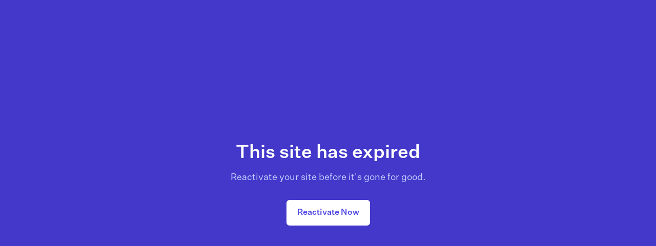

--- FILE ---
content_type: text/html; charset=UTF-8
request_url: https://dylanhamm.visualsociety.com/gallery/plywood-quarantine
body_size: 4235
content:
<!doctype html>
<html lang="en">
<head>

    <!-- Google Tag Manager -->
<script>(function(w,d,s,l,i){w[l]=w[l]||[];w[l].push({'gtm.start':
            new Date().getTime(),event:'gtm.js'});var f=d.getElementsByTagName(s)[0],
        j=d.createElement(s),dl=l!='dataLayer'?'&l='+l:'';j.async=true;j.src=
        'https://www.googletagmanager.com/gtm.js?id='+i+dl;f.parentNode.insertBefore(j,f);
    })(window,document,'script','dataLayer','GTM-P9RLBG');</script>
<!-- End Google Tag Manager -->

    <script src="https://www.googleoptimize.com/optimize.js?id=OPT-KXLFWG2"></script>
    <meta charset="utf-8">
    <meta name="viewport" content="width=device-width, initial-scale=1">

    <title>Format Prints Marketplace: Prints, Canvases, Posters and Apparel Made by Format Members</title>

    <meta name="csrf-token" content="DOZ0GcGfdCHqN6XK0QqXSaPNmU5nkra4jcdRyKoh">
    <meta name="description" content="Shop our curated selection of high-quality framed prints, canvas wraps, art posters and more for your wall art. Made by Format.com members.">
    <meta name="author" content="Format Prints Marketplace">
    <meta name="keywords" content=""/>
    <meta name="robots" content=""/>
    <meta property="og:title" content="Format Prints Marketplace: Prints, Canvases, Posters and Apparel Made by Format Members">
    <meta property="og:site_name" content="Format Prints Marketplace">
    <meta property="og:description" content="Shop our curated selection of high-quality framed prints, canvas wraps, art posters and more for your wall art. Made by Format.com members.">
    <meta property="og:type" content="website">
    <meta property="og:url" content="https://dylanhamm.visualsociety.com/gallery/plywood-quarantine">
    <meta property="og:image" content="https://d1qyb48w8id9ub.cloudfront.net/d6a55148-4c7b-4ade-9fd7-71d9ae884975/img/og-marketplace.png">

    <link rel="shortcut icon" type="image/png" href="https://d1qyb48w8id9ub.cloudfront.net/d6a55148-4c7b-4ade-9fd7-71d9ae884975/img/favicon-marketplace.png"/>

    <link rel="canonical" href=""/>

        <link rel="stylesheet" href="https://fonts.googleapis.com/css?family=Lora:400,400i,700|Muli:300,400,500,800,900&display=swap">
    <link rel="stylesheet" href="https://d1qyb48w8id9ub.cloudfront.net/d6a55148-4c7b-4ade-9fd7-71d9ae884975/fonts/fonts.css">
    <link href="https://d1qyb48w8id9ub.cloudfront.net/d6a55148-4c7b-4ade-9fd7-71d9ae884975/frontend/css/app.css?id=cac65946d6a2b1e234ef" rel="stylesheet">
    
    <script>
	    app = {"csrf":"DOZ0GcGfdCHqN6XK0QqXSaPNmU5nkra4jcdRyKoh","stripe":"pk_live_imVK5qU0nalQlEIETPnyZird","vendor":"8b087024-75e0-4804-83ac-01f60d507f92","cdn":"https:\/\/d3pl63ocdvmdf9.cloudfront.net\/","bucket":"visualsociety-uploads","assets":"https:\/\/d1qyb48w8id9ub.cloudfront.net\/d6a55148-4c7b-4ade-9fd7-71d9ae884975","user":null,"seller":1,"home":"https:\/\/prints.format.com"};
</script>
    
</head>

<body class="">

    <!-- Google Tag Manager (noscript) -->
<noscript><iframe src="https://www.googletagmanager.com/ns.html?id=GTM-P9RLBG"
                  height="0" width="0" style="display:none;visibility:hidden"></iframe></noscript>
<!-- End Google Tag Manager (noscript) -->

    <div id="app" v-cloak>
        <main id="main-container">
                <div class="bg-indigo-700 h-screen flex justify-center items-center">
    <div class="max-w-2xl mx-auto text-center py-16 px-4 sm:py-20 sm:px-6 lg:px-8">
        <h2 class="text-3xl leading-9 font-extrabold text-white sm:text-4xl sm:leading-10">
                            <span class="block">This site has expired</span>
                                </h2>
                    <p class="mt-4 text-lg leading-6 text-indigo-200">Reactivate your site before it&#039;s gone for good.</p>
                            <a href="https://dylanhamm.visualsociety.com/dashboard/upgrade" class="mt-8 w-full inline-flex items-center justify-center px-5 py-3 border border-transparent text-base leading-6 font-medium rounded-md text-indigo-600 bg-white hover:text-indigo-500 hover:bg-indigo-50 transition duration-150 ease-in-out sm:w-auto">
                Reactivate Now
            </a>
                
    </div>
</div>
        </main>
    </div>

        <script src="https://js.stripe.com/v3/"></script>
    <script src="https://d1qyb48w8id9ub.cloudfront.net/d6a55148-4c7b-4ade-9fd7-71d9ae884975/frontend/js/app.js?id=3a4067e857256b8046c4"></script>
    
</body>
</html>
